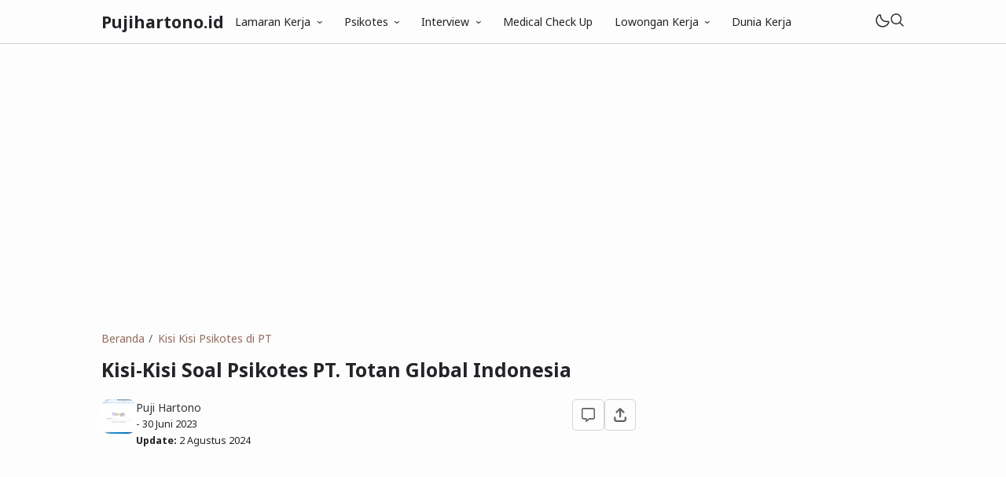

--- FILE ---
content_type: text/html; charset=utf-8
request_url: https://www.google.com/recaptcha/api2/aframe
body_size: 268
content:
<!DOCTYPE HTML><html><head><meta http-equiv="content-type" content="text/html; charset=UTF-8"></head><body><script nonce="YQbEuw62B5Io7S0rA4YWFw">/** Anti-fraud and anti-abuse applications only. See google.com/recaptcha */ try{var clients={'sodar':'https://pagead2.googlesyndication.com/pagead/sodar?'};window.addEventListener("message",function(a){try{if(a.source===window.parent){var b=JSON.parse(a.data);var c=clients[b['id']];if(c){var d=document.createElement('img');d.src=c+b['params']+'&rc='+(localStorage.getItem("rc::a")?sessionStorage.getItem("rc::b"):"");window.document.body.appendChild(d);sessionStorage.setItem("rc::e",parseInt(sessionStorage.getItem("rc::e")||0)+1);localStorage.setItem("rc::h",'1768830143064');}}}catch(b){}});window.parent.postMessage("_grecaptcha_ready", "*");}catch(b){}</script></body></html>

--- FILE ---
content_type: text/javascript; charset=UTF-8
request_url: https://www.pujihartono.id/feeds/posts/summary?alt=json-in-script&orderby=published&max-results=10&callback=ArtikelTerbaru
body_size: 5980
content:
// API callback
ArtikelTerbaru({"version":"1.0","encoding":"UTF-8","feed":{"xmlns":"http://www.w3.org/2005/Atom","xmlns$openSearch":"http://a9.com/-/spec/opensearchrss/1.0/","xmlns$blogger":"http://schemas.google.com/blogger/2008","xmlns$georss":"http://www.georss.org/georss","xmlns$gd":"http://schemas.google.com/g/2005","xmlns$thr":"http://purl.org/syndication/thread/1.0","id":{"$t":"tag:blogger.com,1999:blog-1114502916926175209"},"updated":{"$t":"2026-01-17T11:46:46.294+07:00"},"category":[{"term":"Kisi Kisi Psikotes di PT"},{"term":"Lulusan SMA\/SMK Sederajat"},{"term":"Lulusan D3"},{"term":"Lulusan S1"},{"term":"Kisi Kisi Interview di PT"},{"term":"Dunia Kerja"},{"term":"Android dan Laptop"},{"term":"Medical Check Up"},{"term":"Contoh Surat Lamaran Kerja"},{"term":"Psikotes Kerja"},{"term":"Interview Kerja"},{"term":"Daftar Riwayat Hidup"},{"term":"CV"},{"term":"Informasi Lainya"},{"term":"Surat Lamaran Kerja"},{"term":"Lowongan Kerja"},{"term":"Tidak Tamat Sekolah"},{"term":"Lulusan SMP Sederajat"},{"term":"Lulusan SD"},{"term":"Umur 25 Tahun Keatas"},{"term":"Via Email Online"},{"term":"Pertanyaan dan Jawaban"},{"term":"Amplop Map Coklat"},{"term":"Tips dan Trik"},{"term":"Gambar Orang dan Pohon"},{"term":"Kraepelin Pauli"},{"term":"Matematika dan Aritmatika"},{"term":"Download Soal Psikotes"},{"term":"Download Template"},{"term":"Surat Resign"},{"term":"Wartegg Test"},{"term":"Deret Angka"},{"term":"Proposal Usaha"},{"term":"TIU 5"}],"title":{"type":"text","$t":"Pujihartono.id"},"subtitle":{"type":"html","$t":"Website yang menjelaskan tentang surat lamaran pekerjaan psikotes kerja serta lowongan kerja terbaru."},"link":[{"rel":"http://schemas.google.com/g/2005#feed","type":"application/atom+xml","href":"https:\/\/www.pujihartono.id\/feeds\/posts\/summary"},{"rel":"self","type":"application/atom+xml","href":"https:\/\/www.blogger.com\/feeds\/1114502916926175209\/posts\/summary?alt=json-in-script\u0026max-results=10\u0026orderby=published"},{"rel":"alternate","type":"text/html","href":"https:\/\/www.pujihartono.id\/"},{"rel":"hub","href":"http://pubsubhubbub.appspot.com/"},{"rel":"next","type":"application/atom+xml","href":"https:\/\/www.blogger.com\/feeds\/1114502916926175209\/posts\/summary?alt=json-in-script\u0026start-index=11\u0026max-results=10\u0026orderby=published"}],"author":[{"name":{"$t":"Puji Hartono"},"uri":{"$t":"http:\/\/www.blogger.com\/profile\/17141580243954872127"},"email":{"$t":"noreply@blogger.com"},"gd$image":{"rel":"http://schemas.google.com/g/2005#thumbnail","width":"32","height":"18","src":"\/\/blogger.googleusercontent.com\/img\/b\/R29vZ2xl\/AVvXsEjdyUq2ApfbAd15RD4xilelthANhNyJXbmhtZr0Zae3Q_bSYAyOLG3IEptLw6xOFAEyI5IPpSXO9rq7iLWkUMKrF6iG6v4QnC2pMgIiNeQwsgFiFXHc20A8GYfWHdPfrA\/s113\/ME.JPG"}}],"generator":{"version":"7.00","uri":"http://www.blogger.com","$t":"Blogger"},"openSearch$totalResults":{"$t":"2679"},"openSearch$startIndex":{"$t":"1"},"openSearch$itemsPerPage":{"$t":"10"},"entry":[{"id":{"$t":"tag:blogger.com,1999:blog-1114502916926175209.post-8537596241605173554"},"published":{"$t":"2026-01-16T11:33:00.001+07:00"},"updated":{"$t":"2026-01-17T11:46:46.240+07:00"},"category":[{"scheme":"http://www.blogger.com/atom/ns#","term":"Dunia Kerja"}],"title":{"type":"text","$t":"Tes Teknis Penggerak Swadaya Masyarakat Panduan Lengkap Materi dan Contoh Soal"},"summary":{"type":"text","$t":"\nKalau kamu sedang bersiap mengikuti seleksi Penggerak Swadaya Masyarakat, ada satu tahapan penting yang wajib kamu pahami dengan serius yaitu tes teknis. Tahap ini sering menjadi penentu utama kelulusan karena pihak penyelenggara ingin melihat sejauh mana kesiapan kamu untuk terjun langsung ke masyarakat.\n\nBanyak peserta merasa gugur bukan karena tidak punya niat baik, melainkan karena kurang "},"link":[{"rel":"replies","type":"application/atom+xml","href":"https:\/\/www.pujihartono.id\/feeds\/8537596241605173554\/comments\/default","title":"Posting Komentar"},{"rel":"replies","type":"text/html","href":"https:\/\/www.pujihartono.id\/2026\/01\/tes-teknis-penggerak-swadaya-masyarakat.html#comment-form","title":"0 Komentar"},{"rel":"edit","type":"application/atom+xml","href":"https:\/\/www.blogger.com\/feeds\/1114502916926175209\/posts\/default\/8537596241605173554"},{"rel":"self","type":"application/atom+xml","href":"https:\/\/www.blogger.com\/feeds\/1114502916926175209\/posts\/default\/8537596241605173554"},{"rel":"alternate","type":"text/html","href":"https:\/\/www.pujihartono.id\/2026\/01\/tes-teknis-penggerak-swadaya-masyarakat.html","title":"Tes Teknis Penggerak Swadaya Masyarakat Panduan Lengkap Materi dan Contoh Soal"}],"author":[{"name":{"$t":"on Table info"},"uri":{"$t":"http:\/\/www.blogger.com\/profile\/17972167964821657248"},"email":{"$t":"noreply@blogger.com"},"gd$image":{"rel":"http://schemas.google.com/g/2005#thumbnail","width":"16","height":"16","src":"https:\/\/img1.blogblog.com\/img\/b16-rounded.gif"}}],"media$thumbnail":{"xmlns$media":"http://search.yahoo.com/mrss/","url":"https:\/\/blogger.googleusercontent.com\/img\/b\/R29vZ2xl\/AVvXsEiIqVx4CnJr9DwB9hJZxxjm77IhkBtXfKuNfU-wgSf87o_QiPyb-wsLaTKrJtsM32p8rC-AwehzrdPxK3cjb0oXlgOo7-_9VZ1oHPDSjEA7_xzheoYgFqSxpq6PzYNHUF60sgXMc9c_nzIr3ZN9kpmkADJcy4ObdkMpjFTLPR-37TRe0s6wT4wNM7bvl0fV\/s72-c\/14.png","height":"72","width":"72"},"thr$total":{"$t":"0"}},{"id":{"$t":"tag:blogger.com,1999:blog-1114502916926175209.post-1764483254551594015"},"published":{"$t":"2026-01-16T11:32:00.001+07:00"},"updated":{"$t":"2026-01-17T11:46:27.416+07:00"},"category":[{"scheme":"http://www.blogger.com/atom/ns#","term":"Dunia Kerja"}],"title":{"type":"text","$t":"Syarat Kerja di Perkebunan New Zealand 2026 Panduan Resmi dan Aman"},"summary":{"type":"text","$t":"\n    Bekerja di luar negeri masih menjadi impian banyak orang Indonesia, apalagi jika tujuan kamu adalah New Zealand. Negara ini dikenal memiliki kualitas hidup yang tinggi, lingkungan kerja yang aman, serta upah yang tergolong besar jika dibandingkan dengan standar di Indonesia. Salah satu sektor yang paling banyak membuka peluang untuk pekerja asing adalah sektor perkebunan.\n\n    Namun sebelum "},"link":[{"rel":"replies","type":"application/atom+xml","href":"https:\/\/www.pujihartono.id\/feeds\/1764483254551594015\/comments\/default","title":"Posting Komentar"},{"rel":"replies","type":"text/html","href":"https:\/\/www.pujihartono.id\/2026\/01\/syarat-kerja-di-perkebunan-new-zealand.html#comment-form","title":"0 Komentar"},{"rel":"edit","type":"application/atom+xml","href":"https:\/\/www.blogger.com\/feeds\/1114502916926175209\/posts\/default\/1764483254551594015"},{"rel":"self","type":"application/atom+xml","href":"https:\/\/www.blogger.com\/feeds\/1114502916926175209\/posts\/default\/1764483254551594015"},{"rel":"alternate","type":"text/html","href":"https:\/\/www.pujihartono.id\/2026\/01\/syarat-kerja-di-perkebunan-new-zealand.html","title":"Syarat Kerja di Perkebunan New Zealand 2026 Panduan Resmi dan Aman"}],"author":[{"name":{"$t":"on Table info"},"uri":{"$t":"http:\/\/www.blogger.com\/profile\/17972167964821657248"},"email":{"$t":"noreply@blogger.com"},"gd$image":{"rel":"http://schemas.google.com/g/2005#thumbnail","width":"16","height":"16","src":"https:\/\/img1.blogblog.com\/img\/b16-rounded.gif"}}],"media$thumbnail":{"xmlns$media":"http://search.yahoo.com/mrss/","url":"https:\/\/blogger.googleusercontent.com\/img\/b\/R29vZ2xl\/AVvXsEjjdVW10GdBJN13D_cxDNINsfFhXlMf-tL9eZpNooNLBEp12NQ6RCyZCeqm8A11CkFdNTNMGksaeT2snrZF6-zuXbV0HwZdL4ZGbGALhcSFqdrrDcLGetCytu6B4QmRWuH__FDmlqUUNnQX8Qroq7kwBAIFjKshhCCYsFsc4FiZ4fHiy2SyEEuORnudHS6Y\/s72-c\/13.png","height":"72","width":"72"},"thr$total":{"$t":"0"}},{"id":{"$t":"tag:blogger.com,1999:blog-1114502916926175209.post-115804672717640145"},"published":{"$t":"2026-01-15T14:44:00.000+07:00"},"updated":{"$t":"2026-01-17T11:46:07.603+07:00"},"category":[{"scheme":"http://www.blogger.com/atom/ns#","term":"Dunia Kerja"}],"title":{"type":"text","$t":"Cara Membuat Portofolio Data Science untuk Fresh Graduate dan Career Switcher"},"summary":{"type":"text","$t":"\nMasuk ke dunia data science memang terlihat keren dan menjanjikan. Gaji tinggi peluang kerja luas dan bidangnya terus berkembang. Tapi di balik semua itu ada satu tantangan besar yang hampir selalu dihadapi oleh fresh graduate dan career switcher yaitu bagaimana cara meyakinkan recruiter bahwa kamu benar benar siap kerja. Di sinilah peran portofolio menjadi sangat krusial.\n\nPortofolio bukan "},"link":[{"rel":"replies","type":"application/atom+xml","href":"https:\/\/www.pujihartono.id\/feeds\/115804672717640145\/comments\/default","title":"Posting Komentar"},{"rel":"replies","type":"text/html","href":"https:\/\/www.pujihartono.id\/2026\/01\/cara-membuat-portofolio-data-science.html#comment-form","title":"0 Komentar"},{"rel":"edit","type":"application/atom+xml","href":"https:\/\/www.blogger.com\/feeds\/1114502916926175209\/posts\/default\/115804672717640145"},{"rel":"self","type":"application/atom+xml","href":"https:\/\/www.blogger.com\/feeds\/1114502916926175209\/posts\/default\/115804672717640145"},{"rel":"alternate","type":"text/html","href":"https:\/\/www.pujihartono.id\/2026\/01\/cara-membuat-portofolio-data-science.html","title":"Cara Membuat Portofolio Data Science untuk Fresh Graduate dan Career Switcher"}],"author":[{"name":{"$t":"on Table info"},"uri":{"$t":"http:\/\/www.blogger.com\/profile\/17972167964821657248"},"email":{"$t":"noreply@blogger.com"},"gd$image":{"rel":"http://schemas.google.com/g/2005#thumbnail","width":"16","height":"16","src":"https:\/\/img1.blogblog.com\/img\/b16-rounded.gif"}}],"media$thumbnail":{"xmlns$media":"http://search.yahoo.com/mrss/","url":"https:\/\/blogger.googleusercontent.com\/img\/b\/R29vZ2xl\/AVvXsEiWo3tS1mDQSZSt-IBJmLxHcsQXvLBgrrrZlxJ2rYB47zBjteXBS0Dtyu73zW2dsWsoEMg50jC-U2rN3bQ0XQ77hy_Jz06yINEGyvY0sW1f2F84woCJsDncm3n6QMgVVaweUV6sFKD05XP7Wo-TipTAy7L8secXRS0x4AJGlE6L-hOwQVhXVIoOgAHcnKL_\/s72-c\/12.png","height":"72","width":"72"},"thr$total":{"$t":"0"}},{"id":{"$t":"tag:blogger.com,1999:blog-1114502916926175209.post-6304273904351775707"},"published":{"$t":"2026-01-15T10:47:00.001+07:00"},"updated":{"$t":"2026-01-17T11:45:30.324+07:00"},"category":[{"scheme":"http://www.blogger.com/atom/ns#","term":"Dunia Kerja"}],"title":{"type":"text","$t":"Cara Kerja di Google Singapore: Proses Rekrutmen, Interview, dan Tes Masuk"},"summary":{"type":"text","$t":"\n    Bekerja di perusahaan teknologi raksasa seperti Google adalah impian banyak orang di seluruh dunia. Apalagi jika kamu membidik kantor Google di Singapura yang dikenal sebagai salah satu pusat teknologi terbesar di Asia. Lingkungan kerja yang modern, budaya perusahaan yang inklusif, serta peluang karier global membuat banyak pencari kerja berlomba-lomba mencari tahu cara kerja di Google "},"link":[{"rel":"replies","type":"application/atom+xml","href":"https:\/\/www.pujihartono.id\/feeds\/6304273904351775707\/comments\/default","title":"Posting Komentar"},{"rel":"replies","type":"text/html","href":"https:\/\/www.pujihartono.id\/2026\/01\/cara-kerja-di-google-singapore-proses.html#comment-form","title":"0 Komentar"},{"rel":"edit","type":"application/atom+xml","href":"https:\/\/www.blogger.com\/feeds\/1114502916926175209\/posts\/default\/6304273904351775707"},{"rel":"self","type":"application/atom+xml","href":"https:\/\/www.blogger.com\/feeds\/1114502916926175209\/posts\/default\/6304273904351775707"},{"rel":"alternate","type":"text/html","href":"https:\/\/www.pujihartono.id\/2026\/01\/cara-kerja-di-google-singapore-proses.html","title":"Cara Kerja di Google Singapore: Proses Rekrutmen, Interview, dan Tes Masuk"}],"author":[{"name":{"$t":"on Table info"},"uri":{"$t":"http:\/\/www.blogger.com\/profile\/17972167964821657248"},"email":{"$t":"noreply@blogger.com"},"gd$image":{"rel":"http://schemas.google.com/g/2005#thumbnail","width":"16","height":"16","src":"https:\/\/img1.blogblog.com\/img\/b16-rounded.gif"}}],"media$thumbnail":{"xmlns$media":"http://search.yahoo.com/mrss/","url":"https:\/\/blogger.googleusercontent.com\/img\/b\/R29vZ2xl\/AVvXsEhvrcvWnzXjAPaB0upU0w-32-WW-xxLUw01G05YqeI3dlMwlWeG1oMeujzWs4bTl9T-gtqemtbtwCLvtD9h1cdZLZQPKotmG0Et89zc2_N23qIrshzsKnwWpSeGkgu65S96DR7yz0lsGZiFr8yeWgI0DJCkDfeBy_BQTjv06hbKi1Nq57PEJDkX8Q0ctR7n\/s72-c\/11.png","height":"72","width":"72"},"thr$total":{"$t":"0"}},{"id":{"$t":"tag:blogger.com,1999:blog-1114502916926175209.post-3216220126944912272"},"published":{"$t":"2026-01-14T11:40:00.000+07:00"},"updated":{"$t":"2026-01-17T11:45:11.058+07:00"},"category":[{"scheme":"http://www.blogger.com/atom/ns#","term":"Dunia Kerja"}],"title":{"type":"text","$t":"Kerja Engineering di Jepang Syarat Proses Rekrutmen dan Tips Lolos"},"summary":{"type":"text","$t":"\nBekerja sebagai engineer di Jepang adalah impian banyak orang yang ingin merasakan karier internasional dengan gaji kompetitif lingkungan kerja profesional dan teknologi yang maju. Jepang dikenal sebagai salah satu negara dengan industri teknik terkuat di dunia mulai dari otomotif robotika teknologi informasi hingga konstruksi dan manufaktur. Jika kamu memiliki latar belakang engineering dan "},"link":[{"rel":"replies","type":"application/atom+xml","href":"https:\/\/www.pujihartono.id\/feeds\/3216220126944912272\/comments\/default","title":"Posting Komentar"},{"rel":"replies","type":"text/html","href":"https:\/\/www.pujihartono.id\/2026\/01\/kerja-engineering-di-jepang-syarat.html#comment-form","title":"0 Komentar"},{"rel":"edit","type":"application/atom+xml","href":"https:\/\/www.blogger.com\/feeds\/1114502916926175209\/posts\/default\/3216220126944912272"},{"rel":"self","type":"application/atom+xml","href":"https:\/\/www.blogger.com\/feeds\/1114502916926175209\/posts\/default\/3216220126944912272"},{"rel":"alternate","type":"text/html","href":"https:\/\/www.pujihartono.id\/2026\/01\/kerja-engineering-di-jepang-syarat.html","title":"Kerja Engineering di Jepang Syarat Proses Rekrutmen dan Tips Lolos"}],"author":[{"name":{"$t":"on Table info"},"uri":{"$t":"http:\/\/www.blogger.com\/profile\/17972167964821657248"},"email":{"$t":"noreply@blogger.com"},"gd$image":{"rel":"http://schemas.google.com/g/2005#thumbnail","width":"16","height":"16","src":"https:\/\/img1.blogblog.com\/img\/b16-rounded.gif"}}],"media$thumbnail":{"xmlns$media":"http://search.yahoo.com/mrss/","url":"https:\/\/blogger.googleusercontent.com\/img\/b\/R29vZ2xl\/AVvXsEjJa7_gBn2kMR8iBRpL6pXoB2SbPrF60H8XU6LqWRBAzVUYaGXlKM9fYWpWXlkNw6WxuOjUNvpuBGFlJIT5fQwi7f3MNH1-RaXirrsfZv3SX5sj_lCV0wSqnMgS-T1dwjS_m38_7tiUev7oHzpolnfxQcdGmeqgUCS1gfPJ480niduP8Iojn1uQ6TIGDAJG\/s72-c\/10.png","height":"72","width":"72"},"thr$total":{"$t":"0"}},{"id":{"$t":"tag:blogger.com,1999:blog-1114502916926175209.post-3926045547157223355"},"published":{"$t":"2026-01-14T11:29:00.001+07:00"},"updated":{"$t":"2026-01-17T11:44:47.522+07:00"},"category":[{"scheme":"http://www.blogger.com/atom/ns#","term":"Dunia Kerja"}],"title":{"type":"text","$t":"Berapa Gaji Kerja Perkebunan di Australia Ini Rincian Upah Terbaru 2026"},"summary":{"type":"text","$t":"\n    Kalau kamu pernah membayangkan bekerja di luar negeri dengan suasana alam yang luas, udara segar, dan penghasilan yang menarik, dunia perkebunan di Australia mungkin sudah sering terlintas di pikiranmu. Negara ini dikenal sebagai salah satu tujuan favorit bagi pekerja migran, backpacker, dan pemegang Working Holiday Visa yang ingin merasakan pengalaman kerja sambil menjelajahi negeri kanguru"},"link":[{"rel":"replies","type":"application/atom+xml","href":"https:\/\/www.pujihartono.id\/feeds\/3926045547157223355\/comments\/default","title":"Posting Komentar"},{"rel":"replies","type":"text/html","href":"https:\/\/www.pujihartono.id\/2026\/01\/berapa-gaji-kerja-perkebunan-di.html#comment-form","title":"0 Komentar"},{"rel":"edit","type":"application/atom+xml","href":"https:\/\/www.blogger.com\/feeds\/1114502916926175209\/posts\/default\/3926045547157223355"},{"rel":"self","type":"application/atom+xml","href":"https:\/\/www.blogger.com\/feeds\/1114502916926175209\/posts\/default\/3926045547157223355"},{"rel":"alternate","type":"text/html","href":"https:\/\/www.pujihartono.id\/2026\/01\/berapa-gaji-kerja-perkebunan-di.html","title":"Berapa Gaji Kerja Perkebunan di Australia Ini Rincian Upah Terbaru 2026"}],"author":[{"name":{"$t":"on Table info"},"uri":{"$t":"http:\/\/www.blogger.com\/profile\/17972167964821657248"},"email":{"$t":"noreply@blogger.com"},"gd$image":{"rel":"http://schemas.google.com/g/2005#thumbnail","width":"16","height":"16","src":"https:\/\/img1.blogblog.com\/img\/b16-rounded.gif"}}],"media$thumbnail":{"xmlns$media":"http://search.yahoo.com/mrss/","url":"https:\/\/blogger.googleusercontent.com\/img\/b\/R29vZ2xl\/AVvXsEhe1UI38kzThoQTHfJDykaJJn8w3Mz2dimvejf8xKtBWRq-hH8owGIz1mKytaWvw1Va89TxERFpQAM3ZJHw4ZzrnWA5VlUvtE9eBBaEek1yN0vL1SVs9qt1mV66GQojwlT3gxsExFy2wZyct2QM_RtbGNLTaJ5ibYgjDS9TPih4bLrIjhAcpbdk545nk1Ft\/s72-c\/9.png","height":"72","width":"72"},"thr$total":{"$t":"0"}},{"id":{"$t":"tag:blogger.com,1999:blog-1114502916926175209.post-2778352914738828909"},"published":{"$t":"2026-01-13T20:18:00.001+07:00"},"updated":{"$t":"2026-01-14T20:19:53.343+07:00"},"category":[{"scheme":"http://www.blogger.com/atom/ns#","term":"Psikotes Kerja"}],"title":{"type":"text","$t":"Tes Psikotes Data Analyst yang Paling Sering Muncul dan Cara Menaklukkannya"},"summary":{"type":"text","$t":"\nMasuk ke dunia kerja sebagai data analyst tidak hanya soal jago mengolah angka atau mahir menggunakan tools seperti Excel SQL atau Python. Banyak kandidat dengan skill teknis yang bagus justru gagal di tahap awal karena tidak siap menghadapi psikotes. Di sinilah perusahaan ingin melihat bagaimana cara berpikir kamu bagaimana kamu memecahkan masalah serta bagaimana pola kepribadian kamu saat "},"link":[{"rel":"replies","type":"application/atom+xml","href":"https:\/\/www.pujihartono.id\/feeds\/2778352914738828909\/comments\/default","title":"Posting Komentar"},{"rel":"replies","type":"text/html","href":"https:\/\/www.pujihartono.id\/2026\/01\/tes-psikotes-data-analyst-yang-paling.html#comment-form","title":"0 Komentar"},{"rel":"edit","type":"application/atom+xml","href":"https:\/\/www.blogger.com\/feeds\/1114502916926175209\/posts\/default\/2778352914738828909"},{"rel":"self","type":"application/atom+xml","href":"https:\/\/www.blogger.com\/feeds\/1114502916926175209\/posts\/default\/2778352914738828909"},{"rel":"alternate","type":"text/html","href":"https:\/\/www.pujihartono.id\/2026\/01\/tes-psikotes-data-analyst-yang-paling.html","title":"Tes Psikotes Data Analyst yang Paling Sering Muncul dan Cara Menaklukkannya"}],"author":[{"name":{"$t":"on Table info"},"uri":{"$t":"http:\/\/www.blogger.com\/profile\/17972167964821657248"},"email":{"$t":"noreply@blogger.com"},"gd$image":{"rel":"http://schemas.google.com/g/2005#thumbnail","width":"16","height":"16","src":"https:\/\/img1.blogblog.com\/img\/b16-rounded.gif"}}],"media$thumbnail":{"xmlns$media":"http://search.yahoo.com/mrss/","url":"https:\/\/blogger.googleusercontent.com\/img\/b\/R29vZ2xl\/AVvXsEgA_OQcKNljBZo9cSXXKrLPoqKc8Bf2RUT4yRpuOcACMeROzzbtwN0yUQ2gQATE3xGrYhaw2s3c1IOa4N4boAgLRHJ1R3Mm0HHs4dF1mlUYz09y-RCKb7ENfCSx-Tu5a7omnpFOywK7h3rUf17HLOinoPoT_CiDSY8Qr9IwVS5qUuCVzN4oS2PnOdqjsrfH\/s72-c\/12.png","height":"72","width":"72"},"thr$total":{"$t":"0"}},{"id":{"$t":"tag:blogger.com,1999:blog-1114502916926175209.post-2659387144829147982"},"published":{"$t":"2026-01-13T20:17:00.001+07:00"},"updated":{"$t":"2026-01-14T20:19:34.885+07:00"},"category":[{"scheme":"http://www.blogger.com/atom/ns#","term":"Dunia Kerja"}],"title":{"type":"text","$t":"Contoh Tes Presentasi Mayora dan Strategi Agar HRD Terkesan"},"summary":{"type":"text","$t":"\nJika kamu sedang berada di tahap seleksi kerja di PT Mayora Indah Tbk, besar kemungkinan kamu akan menghadapi tahapan yang cukup menentukan yaitu tes presentasi. Tahap ini sering dianggap menegangkan karena bukan hanya kemampuan berbicara yang dinilai, tetapi juga cara berpikir, logika, kepercayaan diri, serta cara kamu menyampaikan ide secara profesional.\n\nBanyak kandidat yang sebenarnya "},"link":[{"rel":"replies","type":"application/atom+xml","href":"https:\/\/www.pujihartono.id\/feeds\/2659387144829147982\/comments\/default","title":"Posting Komentar"},{"rel":"replies","type":"text/html","href":"https:\/\/www.pujihartono.id\/2026\/01\/contoh-tes-presentasi-mayora-dan.html#comment-form","title":"0 Komentar"},{"rel":"edit","type":"application/atom+xml","href":"https:\/\/www.blogger.com\/feeds\/1114502916926175209\/posts\/default\/2659387144829147982"},{"rel":"self","type":"application/atom+xml","href":"https:\/\/www.blogger.com\/feeds\/1114502916926175209\/posts\/default\/2659387144829147982"},{"rel":"alternate","type":"text/html","href":"https:\/\/www.pujihartono.id\/2026\/01\/contoh-tes-presentasi-mayora-dan.html","title":"Contoh Tes Presentasi Mayora dan Strategi Agar HRD Terkesan"}],"author":[{"name":{"$t":"on Table info"},"uri":{"$t":"http:\/\/www.blogger.com\/profile\/17972167964821657248"},"email":{"$t":"noreply@blogger.com"},"gd$image":{"rel":"http://schemas.google.com/g/2005#thumbnail","width":"16","height":"16","src":"https:\/\/img1.blogblog.com\/img\/b16-rounded.gif"}}],"media$thumbnail":{"xmlns$media":"http://search.yahoo.com/mrss/","url":"https:\/\/blogger.googleusercontent.com\/img\/b\/R29vZ2xl\/AVvXsEgoMUDvHjYCYoGRC46YpU7HMzSPtjeqDCTCgtsavIvaEygU-6u-lRXF6QonNJ82ZaprVTLktSsgp2s11KVyPTarYfRW8Yvdz0dXhe8ONu2GIXq2wSu1lP_gkHHs0bSc4Fk8w0nrYA4JjvbLyG5SbZTCeURNcA_7XRbk_lg0gkPKp3EwULfzVBSICRhF3oRm\/s72-c\/11.png","height":"72","width":"72"},"thr$total":{"$t":"0"}},{"id":{"$t":"tag:blogger.com,1999:blog-1114502916926175209.post-4362500086651098357"},"published":{"$t":"2026-01-12T21:05:00.001+07:00"},"updated":{"$t":"2026-01-13T21:11:48.751+07:00"},"category":[{"scheme":"http://www.blogger.com/atom/ns#","term":"Interview Kerja"}],"title":{"type":"text","$t":"Tes Wawancara Desain Grafis yang Paling Sering Ditanyakan dan Cara Menjawabnya"},"summary":{"type":"text","$t":"\nMasuk ke dunia kerja sebagai desainer grafis bukan cuma soal jago ngedit atau paham warna. Banyak kandidat hebat secara skill justru gugur karena tidak siap menghadapi sesi wawancara. Di tahap inilah perusahaan ingin melihat cara berpikir kamu sikap profesional kamu dan seberapa besar potensi berkembang yang kamu miliki.\n\nTes wawancara desain grafis sering kali terasa menegangkan karena "},"link":[{"rel":"replies","type":"application/atom+xml","href":"https:\/\/www.pujihartono.id\/feeds\/4362500086651098357\/comments\/default","title":"Posting Komentar"},{"rel":"replies","type":"text/html","href":"https:\/\/www.pujihartono.id\/2026\/01\/tes-wawancara-desain-grafis-yang-paling.html#comment-form","title":"0 Komentar"},{"rel":"edit","type":"application/atom+xml","href":"https:\/\/www.blogger.com\/feeds\/1114502916926175209\/posts\/default\/4362500086651098357"},{"rel":"self","type":"application/atom+xml","href":"https:\/\/www.blogger.com\/feeds\/1114502916926175209\/posts\/default\/4362500086651098357"},{"rel":"alternate","type":"text/html","href":"https:\/\/www.pujihartono.id\/2026\/01\/tes-wawancara-desain-grafis-yang-paling.html","title":"Tes Wawancara Desain Grafis yang Paling Sering Ditanyakan dan Cara Menjawabnya"}],"author":[{"name":{"$t":"on Table info"},"uri":{"$t":"http:\/\/www.blogger.com\/profile\/17972167964821657248"},"email":{"$t":"noreply@blogger.com"},"gd$image":{"rel":"http://schemas.google.com/g/2005#thumbnail","width":"16","height":"16","src":"https:\/\/img1.blogblog.com\/img\/b16-rounded.gif"}}],"media$thumbnail":{"xmlns$media":"http://search.yahoo.com/mrss/","url":"https:\/\/blogger.googleusercontent.com\/img\/b\/R29vZ2xl\/[base64]\/s72-c\/14.png","height":"72","width":"72"},"thr$total":{"$t":"0"}},{"id":{"$t":"tag:blogger.com,1999:blog-1114502916926175209.post-4976549951563879460"},"published":{"$t":"2026-01-12T21:04:00.001+07:00"},"updated":{"$t":"2026-01-13T21:10:14.238+07:00"},"category":[{"scheme":"http://www.blogger.com/atom/ns#","term":"Psikotes Kerja"}],"title":{"type":"text","$t":"Contoh Tes Hitung Cepat Psikotes yang Sering Muncul di Seleksi Kerja"},"summary":{"type":"text","$t":"\nSaat kamu melamar pekerjaan, ada satu tahap yang hampir selalu muncul dan sering membuat banyak orang gugup, yaitu psikotes. Dari sekian banyak jenis soal psikotes, hitung cepat menjadi salah satu yang paling menantang. Bukan karena soalnya sulit, tetapi karena waktu yang sangat terbatas dan tekanan untuk menjawab dengan benar.\n\nTes ini bukan sekadar menguji kemampuan matematika, melainkan juga "},"link":[{"rel":"replies","type":"application/atom+xml","href":"https:\/\/www.pujihartono.id\/feeds\/4976549951563879460\/comments\/default","title":"Posting Komentar"},{"rel":"replies","type":"text/html","href":"https:\/\/www.pujihartono.id\/2026\/01\/contoh-tes-hitung-cepat-psikotes-yang.html#comment-form","title":"0 Komentar"},{"rel":"edit","type":"application/atom+xml","href":"https:\/\/www.blogger.com\/feeds\/1114502916926175209\/posts\/default\/4976549951563879460"},{"rel":"self","type":"application/atom+xml","href":"https:\/\/www.blogger.com\/feeds\/1114502916926175209\/posts\/default\/4976549951563879460"},{"rel":"alternate","type":"text/html","href":"https:\/\/www.pujihartono.id\/2026\/01\/contoh-tes-hitung-cepat-psikotes-yang.html","title":"Contoh Tes Hitung Cepat Psikotes yang Sering Muncul di Seleksi Kerja"}],"author":[{"name":{"$t":"on Table info"},"uri":{"$t":"http:\/\/www.blogger.com\/profile\/17972167964821657248"},"email":{"$t":"noreply@blogger.com"},"gd$image":{"rel":"http://schemas.google.com/g/2005#thumbnail","width":"16","height":"16","src":"https:\/\/img1.blogblog.com\/img\/b16-rounded.gif"}}],"media$thumbnail":{"xmlns$media":"http://search.yahoo.com/mrss/","url":"https:\/\/blogger.googleusercontent.com\/img\/b\/R29vZ2xl\/AVvXsEg7atspDWx2-1Uww_g49d1n68hlUzezswWFSk3Q8QP12XvYLLUlwxMi5Xy8wd3cjnZ8dZEEVm2_pj8AJC4Qlcw9MuA9EmR0Q_zOBdy8y9WL9lBlUXCkZk9EvJnZG2MxuS23c0eSlnzHYteNBckZHzwQwenmr_3GnDqyKRdWirj_YMWWfHKg6okYUVyCse1e\/s72-c\/13.png","height":"72","width":"72"},"thr$total":{"$t":"0"}}]}});